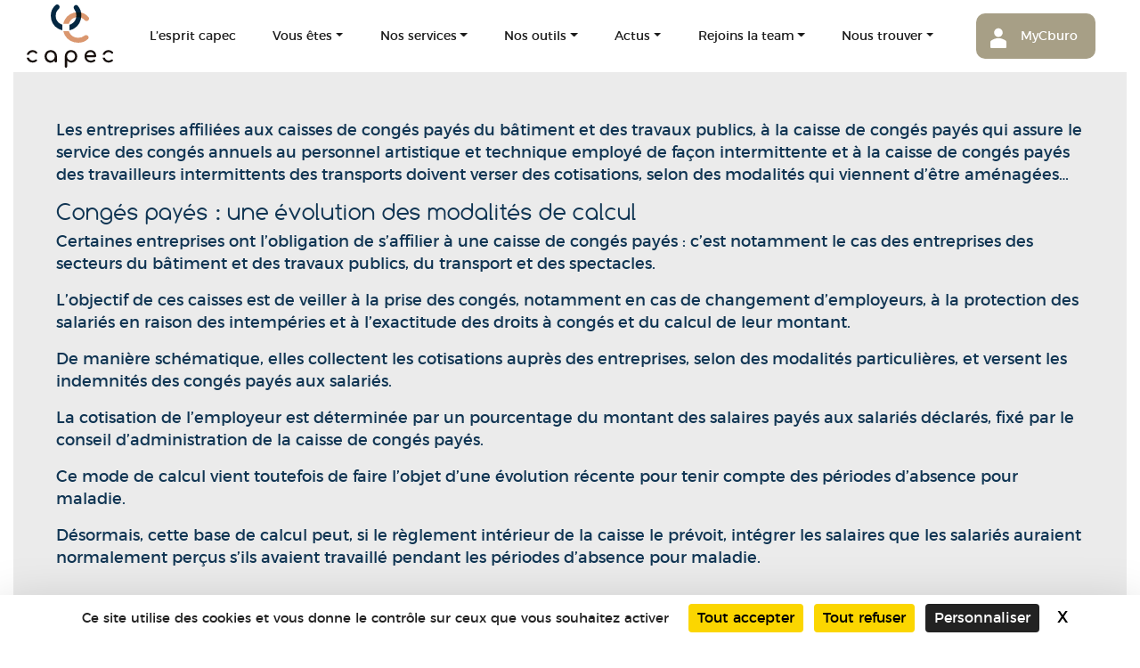

--- FILE ---
content_type: text/html; charset=UTF-8
request_url: https://www.capec.fr/les-infos-du-jour/conges-payes-du-nouveau-pour-les-artisans-les-transporteurs-et-les-entreprises-du-spectacle/
body_size: 19026
content:
<!DOCTYPE html>
<html lang="fr-FR">
<head>
<meta charset="UTF-8">
<script type="text/javascript">
/* <![CDATA[ */
var gform;gform||(document.addEventListener("gform_main_scripts_loaded",function(){gform.scriptsLoaded=!0}),window.addEventListener("DOMContentLoaded",function(){gform.domLoaded=!0}),gform={domLoaded:!1,scriptsLoaded:!1,initializeOnLoaded:function(o){gform.domLoaded&&gform.scriptsLoaded?o():!gform.domLoaded&&gform.scriptsLoaded?window.addEventListener("DOMContentLoaded",o):document.addEventListener("gform_main_scripts_loaded",o)},hooks:{action:{},filter:{}},addAction:function(o,n,r,t){gform.addHook("action",o,n,r,t)},addFilter:function(o,n,r,t){gform.addHook("filter",o,n,r,t)},doAction:function(o){gform.doHook("action",o,arguments)},applyFilters:function(o){return gform.doHook("filter",o,arguments)},removeAction:function(o,n){gform.removeHook("action",o,n)},removeFilter:function(o,n,r){gform.removeHook("filter",o,n,r)},addHook:function(o,n,r,t,i){null==gform.hooks[o][n]&&(gform.hooks[o][n]=[]);var e=gform.hooks[o][n];null==i&&(i=n+"_"+e.length),gform.hooks[o][n].push({tag:i,callable:r,priority:t=null==t?10:t})},doHook:function(n,o,r){var t;if(r=Array.prototype.slice.call(r,1),null!=gform.hooks[n][o]&&((o=gform.hooks[n][o]).sort(function(o,n){return o.priority-n.priority}),o.forEach(function(o){"function"!=typeof(t=o.callable)&&(t=window[t]),"action"==n?t.apply(null,r):r[0]=t.apply(null,r)})),"filter"==n)return r[0]},removeHook:function(o,n,t,i){var r;null!=gform.hooks[o][n]&&(r=(r=gform.hooks[o][n]).filter(function(o,n,r){return!!(null!=i&&i!=o.tag||null!=t&&t!=o.priority)}),gform.hooks[o][n]=r)}}); 
/* ]]> */
</script>
<meta name="viewport" content="width=device-width, initial-scale=1">
<!-- Global site tag (gtag.js) - Google Analytics -->
<script async src="https://www.googletagmanager.com/gtag/js?id=UA-44965118-1"></script>
<script>
window.dataLayer = window.dataLayer || [];
function gtag(){dataLayer.push(arguments);}
gtag('js', new Date());
gtag('config', 'UA-44965118-1');
</script>
<link rel="profile" href="http://gmpg.org/xfn/11">
<link rel="stylesheet" href="https://stackpath.bootstrapcdn.com/bootstrap/4.3.1/css/bootstrap.min.css" integrity="sha384-ggOyR0iXCbMQv3Xipma34MD+dH/1fQ784/j6cY/iJTQUOhcWr7x9JvoRxT2MZw1T" crossorigin="anonymous">
<link href="https://fonts.googleapis.com/css?family=Poppins:400,600,700&display=swap" rel="stylesheet">
<meta name='robots' content='index, follow, max-image-preview:large, max-snippet:-1, max-video-preview:-1' />
<link rel="dns-prefetch" href="//tarteaucitron.io"><link rel="preconnect" href="https://tarteaucitron.io" crossorigin=""><!--cloudflare-no-transform--><script type="text/javascript" src="https://tarteaucitron.io/load.js?domain=www.capec.fr&uuid=6893581b72b2fd067a0cbde8b734d83d1f1a44f2"></script>
<!-- This site is optimized with the Yoast SEO plugin v26.6 - https://yoast.com/wordpress/plugins/seo/ -->
<title>Congés payés : du nouveau pour les artisans, les transporteurs et les entreprises du spectacle - CAPEC</title>
<link rel="canonical" href="https://www.capec.fr/les-infos-du-jour/conges-payes-du-nouveau-pour-les-artisans-les-transporteurs-et-les-entreprises-du-spectacle/" />
<meta name="twitter:card" content="summary_large_image" />
<meta name="twitter:title" content="Congés payés : du nouveau pour les artisans, les transporteurs et les entreprises du spectacle - CAPEC" />
<meta name="twitter:description" content="Les entreprises affiliées aux caisses de congés payés du bâtiment et des travaux publics, à la caisse de congés payés qui assure le service des congés annuels au personnel artistique et technique employé de façon intermittente et à la caisse de congés payés des travailleurs intermittents des transports doivent verser des cotisations, selon des modalités qui viennent d’être aménagées…" />
<meta name="twitter:image" content="https://www.weblex.fr/sites/default/files/actualites/images/Shutterstock_conges-payes.jpg" />
<meta name="twitter:site" content="@CAPEC_ec" />
<meta name="twitter:label1" content="Durée de lecture estimée" />
<meta name="twitter:data1" content="2 minutes" />
<script type="application/ld+json" class="yoast-schema-graph">{"@context":"https://schema.org","@graph":[{"@type":"WebPage","@id":"https://www.capec.fr/les-infos-du-jour/conges-payes-du-nouveau-pour-les-artisans-les-transporteurs-et-les-entreprises-du-spectacle/","url":"https://www.capec.fr/les-infos-du-jour/conges-payes-du-nouveau-pour-les-artisans-les-transporteurs-et-les-entreprises-du-spectacle/","name":"Congés payés : du nouveau pour les artisans, les transporteurs et les entreprises du spectacle - CAPEC","isPartOf":{"@id":"https://www.capec.fr/#website"},"primaryImageOfPage":{"@id":"https://www.capec.fr/les-infos-du-jour/conges-payes-du-nouveau-pour-les-artisans-les-transporteurs-et-les-entreprises-du-spectacle/#primaryimage"},"image":{"@id":"https://www.capec.fr/les-infos-du-jour/conges-payes-du-nouveau-pour-les-artisans-les-transporteurs-et-les-entreprises-du-spectacle/#primaryimage"},"thumbnailUrl":"https://www.capec.fr/wp-content/uploads/2024/07/Shutterstock_conges-payes.jpg","datePublished":"2024-07-11T22:00:00+00:00","breadcrumb":{"@id":"https://www.capec.fr/les-infos-du-jour/conges-payes-du-nouveau-pour-les-artisans-les-transporteurs-et-les-entreprises-du-spectacle/#breadcrumb"},"inLanguage":"fr-FR","potentialAction":[{"@type":"ReadAction","target":["https://www.capec.fr/les-infos-du-jour/conges-payes-du-nouveau-pour-les-artisans-les-transporteurs-et-les-entreprises-du-spectacle/"]}]},{"@type":"ImageObject","inLanguage":"fr-FR","@id":"https://www.capec.fr/les-infos-du-jour/conges-payes-du-nouveau-pour-les-artisans-les-transporteurs-et-les-entreprises-du-spectacle/#primaryimage","url":"https://www.capec.fr/wp-content/uploads/2024/07/Shutterstock_conges-payes.jpg","contentUrl":"https://www.capec.fr/wp-content/uploads/2024/07/Shutterstock_conges-payes.jpg","width":600,"height":400},{"@type":"BreadcrumbList","@id":"https://www.capec.fr/les-infos-du-jour/conges-payes-du-nouveau-pour-les-artisans-les-transporteurs-et-les-entreprises-du-spectacle/#breadcrumb","itemListElement":[{"@type":"ListItem","position":1,"name":"Accueil","item":"https://www.capec.fr/"},{"@type":"ListItem","position":2,"name":"Articles","item":"https://www.capec.fr/les-infos-du-jour/"},{"@type":"ListItem","position":3,"name":"Congés payés : du nouveau pour les artisans, les transporteurs et les entreprises du spectacle"}]},{"@type":"WebSite","@id":"https://www.capec.fr/#website","url":"https://www.capec.fr/","name":"CAPEC","description":"Expertise comptable et accompagnement","publisher":{"@id":"https://www.capec.fr/#organization"},"potentialAction":[{"@type":"SearchAction","target":{"@type":"EntryPoint","urlTemplate":"https://www.capec.fr/?s={search_term_string}"},"query-input":{"@type":"PropertyValueSpecification","valueRequired":true,"valueName":"search_term_string"}}],"inLanguage":"fr-FR"},{"@type":"Organization","@id":"https://www.capec.fr/#organization","name":"CAPEC","url":"https://www.capec.fr/","logo":{"@type":"ImageObject","inLanguage":"fr-FR","@id":"https://www.capec.fr/#/schema/logo/image/","url":"https://www.capec.fr/wp-content/uploads/2021/07/logo-capec.png","contentUrl":"https://www.capec.fr/wp-content/uploads/2021/07/logo-capec.png","width":656,"height":480,"caption":"CAPEC"},"image":{"@id":"https://www.capec.fr/#/schema/logo/image/"},"sameAs":["https://fr-fr.facebook.com/CAPECexpertisecomptable/","https://x.com/CAPEC_ec","https://fr.linkedin.com/company/capec"]}]}</script>
<!-- / Yoast SEO plugin. -->
<link rel='dns-prefetch' href='//platform-api.sharethis.com' />
<link rel='dns-prefetch' href='//use.fontawesome.com' />
<link rel="alternate" title="oEmbed (JSON)" type="application/json+oembed" href="https://www.capec.fr/wp-json/oembed/1.0/embed?url=https%3A%2F%2Fwww.capec.fr%2Fles-infos-du-jour%2Fconges-payes-du-nouveau-pour-les-artisans-les-transporteurs-et-les-entreprises-du-spectacle%2F" />
<link rel="alternate" title="oEmbed (XML)" type="text/xml+oembed" href="https://www.capec.fr/wp-json/oembed/1.0/embed?url=https%3A%2F%2Fwww.capec.fr%2Fles-infos-du-jour%2Fconges-payes-du-nouveau-pour-les-artisans-les-transporteurs-et-les-entreprises-du-spectacle%2F&#038;format=xml" />
<style>
.lazyload,
.lazyloading {
max-width: 100%;
}
</style>
<style id='wp-img-auto-sizes-contain-inline-css' type='text/css'>
img:is([sizes=auto i],[sizes^="auto," i]){contain-intrinsic-size:3000px 1500px}
/*# sourceURL=wp-img-auto-sizes-contain-inline-css */
</style>
<style id='wp-emoji-styles-inline-css' type='text/css'>
img.wp-smiley, img.emoji {
display: inline !important;
border: none !important;
box-shadow: none !important;
height: 1em !important;
width: 1em !important;
margin: 0 0.07em !important;
vertical-align: -0.1em !important;
background: none !important;
padding: 0 !important;
}
/*# sourceURL=wp-emoji-styles-inline-css */
</style>
<link rel='stylesheet' id='wp-block-library-css' href='//www.capec.fr/wp-content/cache/wpfc-minified/7ym34z15/s4nr.css' type='text/css' media='all' />
<style id='classic-theme-styles-inline-css' type='text/css'>
/*! This file is auto-generated */
.wp-block-button__link{color:#fff;background-color:#32373c;border-radius:9999px;box-shadow:none;text-decoration:none;padding:calc(.667em + 2px) calc(1.333em + 2px);font-size:1.125em}.wp-block-file__button{background:#32373c;color:#fff;text-decoration:none}
/*# sourceURL=/wp-includes/css/classic-themes.min.css */
</style>
<style id='global-styles-inline-css' type='text/css'>
:root{--wp--preset--aspect-ratio--square: 1;--wp--preset--aspect-ratio--4-3: 4/3;--wp--preset--aspect-ratio--3-4: 3/4;--wp--preset--aspect-ratio--3-2: 3/2;--wp--preset--aspect-ratio--2-3: 2/3;--wp--preset--aspect-ratio--16-9: 16/9;--wp--preset--aspect-ratio--9-16: 9/16;--wp--preset--color--black: #000000;--wp--preset--color--cyan-bluish-gray: #abb8c3;--wp--preset--color--white: #FFF;--wp--preset--color--pale-pink: #f78da7;--wp--preset--color--vivid-red: #cf2e2e;--wp--preset--color--luminous-vivid-orange: #ff6900;--wp--preset--color--luminous-vivid-amber: #fcb900;--wp--preset--color--light-green-cyan: #7bdcb5;--wp--preset--color--vivid-green-cyan: #00d084;--wp--preset--color--pale-cyan-blue: #8ed1fc;--wp--preset--color--vivid-cyan-blue: #0693e3;--wp--preset--color--vivid-purple: #9b51e0;--wp--preset--color--primary: #007bff;--wp--preset--color--secondary: #6c757d;--wp--preset--color--success: #28a745;--wp--preset--color--danger: #dc3545;--wp--preset--color--warning: #ffc107;--wp--preset--color--info: #17a2b8;--wp--preset--color--dark: #343a40;--wp--preset--color--light: #f8f9fa;--wp--preset--gradient--vivid-cyan-blue-to-vivid-purple: linear-gradient(135deg,rgb(6,147,227) 0%,rgb(155,81,224) 100%);--wp--preset--gradient--light-green-cyan-to-vivid-green-cyan: linear-gradient(135deg,rgb(122,220,180) 0%,rgb(0,208,130) 100%);--wp--preset--gradient--luminous-vivid-amber-to-luminous-vivid-orange: linear-gradient(135deg,rgb(252,185,0) 0%,rgb(255,105,0) 100%);--wp--preset--gradient--luminous-vivid-orange-to-vivid-red: linear-gradient(135deg,rgb(255,105,0) 0%,rgb(207,46,46) 100%);--wp--preset--gradient--very-light-gray-to-cyan-bluish-gray: linear-gradient(135deg,rgb(238,238,238) 0%,rgb(169,184,195) 100%);--wp--preset--gradient--cool-to-warm-spectrum: linear-gradient(135deg,rgb(74,234,220) 0%,rgb(151,120,209) 20%,rgb(207,42,186) 40%,rgb(238,44,130) 60%,rgb(251,105,98) 80%,rgb(254,248,76) 100%);--wp--preset--gradient--blush-light-purple: linear-gradient(135deg,rgb(255,206,236) 0%,rgb(152,150,240) 100%);--wp--preset--gradient--blush-bordeaux: linear-gradient(135deg,rgb(254,205,165) 0%,rgb(254,45,45) 50%,rgb(107,0,62) 100%);--wp--preset--gradient--luminous-dusk: linear-gradient(135deg,rgb(255,203,112) 0%,rgb(199,81,192) 50%,rgb(65,88,208) 100%);--wp--preset--gradient--pale-ocean: linear-gradient(135deg,rgb(255,245,203) 0%,rgb(182,227,212) 50%,rgb(51,167,181) 100%);--wp--preset--gradient--electric-grass: linear-gradient(135deg,rgb(202,248,128) 0%,rgb(113,206,126) 100%);--wp--preset--gradient--midnight: linear-gradient(135deg,rgb(2,3,129) 0%,rgb(40,116,252) 100%);--wp--preset--font-size--small: 13px;--wp--preset--font-size--medium: 20px;--wp--preset--font-size--large: 36px;--wp--preset--font-size--x-large: 42px;--wp--preset--spacing--20: 0.44rem;--wp--preset--spacing--30: 0.67rem;--wp--preset--spacing--40: 1rem;--wp--preset--spacing--50: 1.5rem;--wp--preset--spacing--60: 2.25rem;--wp--preset--spacing--70: 3.38rem;--wp--preset--spacing--80: 5.06rem;--wp--preset--shadow--natural: 6px 6px 9px rgba(0, 0, 0, 0.2);--wp--preset--shadow--deep: 12px 12px 50px rgba(0, 0, 0, 0.4);--wp--preset--shadow--sharp: 6px 6px 0px rgba(0, 0, 0, 0.2);--wp--preset--shadow--outlined: 6px 6px 0px -3px rgb(255, 255, 255), 6px 6px rgb(0, 0, 0);--wp--preset--shadow--crisp: 6px 6px 0px rgb(0, 0, 0);}:where(.is-layout-flex){gap: 0.5em;}:where(.is-layout-grid){gap: 0.5em;}body .is-layout-flex{display: flex;}.is-layout-flex{flex-wrap: wrap;align-items: center;}.is-layout-flex > :is(*, div){margin: 0;}body .is-layout-grid{display: grid;}.is-layout-grid > :is(*, div){margin: 0;}:where(.wp-block-columns.is-layout-flex){gap: 2em;}:where(.wp-block-columns.is-layout-grid){gap: 2em;}:where(.wp-block-post-template.is-layout-flex){gap: 1.25em;}:where(.wp-block-post-template.is-layout-grid){gap: 1.25em;}.has-black-color{color: var(--wp--preset--color--black) !important;}.has-cyan-bluish-gray-color{color: var(--wp--preset--color--cyan-bluish-gray) !important;}.has-white-color{color: var(--wp--preset--color--white) !important;}.has-pale-pink-color{color: var(--wp--preset--color--pale-pink) !important;}.has-vivid-red-color{color: var(--wp--preset--color--vivid-red) !important;}.has-luminous-vivid-orange-color{color: var(--wp--preset--color--luminous-vivid-orange) !important;}.has-luminous-vivid-amber-color{color: var(--wp--preset--color--luminous-vivid-amber) !important;}.has-light-green-cyan-color{color: var(--wp--preset--color--light-green-cyan) !important;}.has-vivid-green-cyan-color{color: var(--wp--preset--color--vivid-green-cyan) !important;}.has-pale-cyan-blue-color{color: var(--wp--preset--color--pale-cyan-blue) !important;}.has-vivid-cyan-blue-color{color: var(--wp--preset--color--vivid-cyan-blue) !important;}.has-vivid-purple-color{color: var(--wp--preset--color--vivid-purple) !important;}.has-black-background-color{background-color: var(--wp--preset--color--black) !important;}.has-cyan-bluish-gray-background-color{background-color: var(--wp--preset--color--cyan-bluish-gray) !important;}.has-white-background-color{background-color: var(--wp--preset--color--white) !important;}.has-pale-pink-background-color{background-color: var(--wp--preset--color--pale-pink) !important;}.has-vivid-red-background-color{background-color: var(--wp--preset--color--vivid-red) !important;}.has-luminous-vivid-orange-background-color{background-color: var(--wp--preset--color--luminous-vivid-orange) !important;}.has-luminous-vivid-amber-background-color{background-color: var(--wp--preset--color--luminous-vivid-amber) !important;}.has-light-green-cyan-background-color{background-color: var(--wp--preset--color--light-green-cyan) !important;}.has-vivid-green-cyan-background-color{background-color: var(--wp--preset--color--vivid-green-cyan) !important;}.has-pale-cyan-blue-background-color{background-color: var(--wp--preset--color--pale-cyan-blue) !important;}.has-vivid-cyan-blue-background-color{background-color: var(--wp--preset--color--vivid-cyan-blue) !important;}.has-vivid-purple-background-color{background-color: var(--wp--preset--color--vivid-purple) !important;}.has-black-border-color{border-color: var(--wp--preset--color--black) !important;}.has-cyan-bluish-gray-border-color{border-color: var(--wp--preset--color--cyan-bluish-gray) !important;}.has-white-border-color{border-color: var(--wp--preset--color--white) !important;}.has-pale-pink-border-color{border-color: var(--wp--preset--color--pale-pink) !important;}.has-vivid-red-border-color{border-color: var(--wp--preset--color--vivid-red) !important;}.has-luminous-vivid-orange-border-color{border-color: var(--wp--preset--color--luminous-vivid-orange) !important;}.has-luminous-vivid-amber-border-color{border-color: var(--wp--preset--color--luminous-vivid-amber) !important;}.has-light-green-cyan-border-color{border-color: var(--wp--preset--color--light-green-cyan) !important;}.has-vivid-green-cyan-border-color{border-color: var(--wp--preset--color--vivid-green-cyan) !important;}.has-pale-cyan-blue-border-color{border-color: var(--wp--preset--color--pale-cyan-blue) !important;}.has-vivid-cyan-blue-border-color{border-color: var(--wp--preset--color--vivid-cyan-blue) !important;}.has-vivid-purple-border-color{border-color: var(--wp--preset--color--vivid-purple) !important;}.has-vivid-cyan-blue-to-vivid-purple-gradient-background{background: var(--wp--preset--gradient--vivid-cyan-blue-to-vivid-purple) !important;}.has-light-green-cyan-to-vivid-green-cyan-gradient-background{background: var(--wp--preset--gradient--light-green-cyan-to-vivid-green-cyan) !important;}.has-luminous-vivid-amber-to-luminous-vivid-orange-gradient-background{background: var(--wp--preset--gradient--luminous-vivid-amber-to-luminous-vivid-orange) !important;}.has-luminous-vivid-orange-to-vivid-red-gradient-background{background: var(--wp--preset--gradient--luminous-vivid-orange-to-vivid-red) !important;}.has-very-light-gray-to-cyan-bluish-gray-gradient-background{background: var(--wp--preset--gradient--very-light-gray-to-cyan-bluish-gray) !important;}.has-cool-to-warm-spectrum-gradient-background{background: var(--wp--preset--gradient--cool-to-warm-spectrum) !important;}.has-blush-light-purple-gradient-background{background: var(--wp--preset--gradient--blush-light-purple) !important;}.has-blush-bordeaux-gradient-background{background: var(--wp--preset--gradient--blush-bordeaux) !important;}.has-luminous-dusk-gradient-background{background: var(--wp--preset--gradient--luminous-dusk) !important;}.has-pale-ocean-gradient-background{background: var(--wp--preset--gradient--pale-ocean) !important;}.has-electric-grass-gradient-background{background: var(--wp--preset--gradient--electric-grass) !important;}.has-midnight-gradient-background{background: var(--wp--preset--gradient--midnight) !important;}.has-small-font-size{font-size: var(--wp--preset--font-size--small) !important;}.has-medium-font-size{font-size: var(--wp--preset--font-size--medium) !important;}.has-large-font-size{font-size: var(--wp--preset--font-size--large) !important;}.has-x-large-font-size{font-size: var(--wp--preset--font-size--x-large) !important;}
:where(.wp-block-post-template.is-layout-flex){gap: 1.25em;}:where(.wp-block-post-template.is-layout-grid){gap: 1.25em;}
:where(.wp-block-term-template.is-layout-flex){gap: 1.25em;}:where(.wp-block-term-template.is-layout-grid){gap: 1.25em;}
:where(.wp-block-columns.is-layout-flex){gap: 2em;}:where(.wp-block-columns.is-layout-grid){gap: 2em;}
:root :where(.wp-block-pullquote){font-size: 1.5em;line-height: 1.6;}
/*# sourceURL=global-styles-inline-css */
</style>
<link rel='stylesheet' id='share-this-share-buttons-sticky-css' href='//www.capec.fr/wp-content/plugins/sharethis-share-buttons/css/mu-style.css?ver=1767084061' type='text/css' media='all' />
<link rel='stylesheet' id='strappress-style-css' href='//www.capec.fr/wp-content/cache/wpfc-minified/dublqcw3/s4nr.css' type='text/css' media='all' />
<link rel='stylesheet' id='elementor-frontend-css' href='//www.capec.fr/wp-content/cache/wpfc-minified/fwqy2gl/s4nr.css' type='text/css' media='all' />
<link rel='stylesheet' id='eael-general-css' href='//www.capec.fr/wp-content/cache/wpfc-minified/jpdh6u02/s4nr.css' type='text/css' media='all' />
<script type="text/javascript" src="//platform-api.sharethis.com/js/sharethis.js?ver=2.3.6#property=605d8957f6067000116b086b&amp;product=sticky-buttons&amp;source=sharethis-share-buttons-wordpress" id="share-this-share-buttons-mu-js"></script>
<script type="text/javascript" src="https://www.capec.fr/wp-includes/js/jquery/jquery.min.js?ver=3.7.1" id="jquery-core-js"></script>
<script type="text/javascript" src="https://www.capec.fr/wp-includes/js/jquery/jquery-migrate.min.js?ver=3.4.1" id="jquery-migrate-js"></script>
<script src="//use.fontawesome.com/releases/v5.6.3/js/all.js?ver=5.6.3" defer></script><link rel="https://api.w.org/" href="https://www.capec.fr/wp-json/" /><link rel="alternate" title="JSON" type="application/json" href="https://www.capec.fr/wp-json/wp/v2/weblex-importer-post/30055" /><link rel="EditURI" type="application/rsd+xml" title="RSD" href="https://www.capec.fr/xmlrpc.php?rsd" />
<meta name="generator" content="WordPress 6.9" />
<link rel='shortlink' href='https://www.capec.fr/?p=30055' />
<script>
document.documentElement.className = document.documentElement.className.replace('no-js', 'js');
</script>
<style>
.no-js img.lazyload {
display: none;
}
figure.wp-block-image img.lazyloading {
min-width: 150px;
}
.lazyload,
.lazyloading {
--smush-placeholder-width: 100px;
--smush-placeholder-aspect-ratio: 1/1;
width: var(--smush-image-width, var(--smush-placeholder-width)) !important;
aspect-ratio: var(--smush-image-aspect-ratio, var(--smush-placeholder-aspect-ratio)) !important;
}
.lazyload, .lazyloading {
opacity: 0;
}
.lazyloaded {
opacity: 1;
transition: opacity 400ms;
transition-delay: 0ms;
}
</style>
<meta name="generator" content="Elementor 3.34.0; features: additional_custom_breakpoints; settings: css_print_method-external, google_font-enabled, font_display-auto">
<style type="text/css">.recentcomments a{display:inline !important;padding:0 !important;margin:0 !important;}</style>			<style>
.e-con.e-parent:nth-of-type(n+4):not(.e-lazyloaded):not(.e-no-lazyload),
.e-con.e-parent:nth-of-type(n+4):not(.e-lazyloaded):not(.e-no-lazyload) * {
background-image: none !important;
}
@media screen and (max-height: 1024px) {
.e-con.e-parent:nth-of-type(n+3):not(.e-lazyloaded):not(.e-no-lazyload),
.e-con.e-parent:nth-of-type(n+3):not(.e-lazyloaded):not(.e-no-lazyload) * {
background-image: none !important;
}
}
@media screen and (max-height: 640px) {
.e-con.e-parent:nth-of-type(n+2):not(.e-lazyloaded):not(.e-no-lazyload),
.e-con.e-parent:nth-of-type(n+2):not(.e-lazyloaded):not(.e-no-lazyload) * {
background-image: none !important;
}
}
</style>
<link rel="icon" href="https://www.capec.fr/wp-content/uploads/2021/04/cropped-favicon-1-32x32.png" sizes="32x32" />
<link rel="icon" href="https://www.capec.fr/wp-content/uploads/2021/04/cropped-favicon-1-192x192.png" sizes="192x192" />
<link rel="apple-touch-icon" href="https://www.capec.fr/wp-content/uploads/2021/04/cropped-favicon-1-180x180.png" />
<meta name="msapplication-TileImage" content="https://www.capec.fr/wp-content/uploads/2021/04/cropped-favicon-1-270x270.png" />
</head>
<body class="wp-singular weblex-importer-post-template-default single single-weblex-importer-post postid-30055 wp-embed-responsive wp-theme-demo_wp_01 elementor-default elementor-kit-12">
<div id="page" class="site">
<header id="masthead" role="banner">
<div class="content-head">
<div class="site-header">
<div class="container pt-3 pb-5">
<div class="d-sm-flex justify-content-between text-uppercase">
<div class="d-flex">
</div>
</div>
</div>
</div>
<nav class="navbar navbar-expand-lg p-0">
<div class="container">
<div class=" main-nav rounded d-flex align-items-lg-center justify-content-between container position-lg-absolute mt-lg-3">
<div class="navbar-brand mt-2 mb-1 ml-2">
<a href="https://www.capec.fr/" rel="home"><img data-src="https://www.capec.fr/wp-content/themes/demo_wp_01/img/logo-capec.svg"  alt="CAPEC Cabinet d'expertise comptable" src="[data-uri]" class="lazyload" /> </a>
</div>
<div>
<button class="navbar-toggler navbar-toggler-right" type="button" data-toggle="collapse" data-target="#navbarNav" aria-controls="navbarNav" aria-expanded="false" aria-label="Toggle navigation">
<span class="navbar-toggler-icon mt-3"></span>
</button>
<div class="collapse navbar-collapse" id="navbarNav">
<ul id="menu-menu-principal" class="navbar-nav"><li id="menu-item-18040" class="menu-item menu-item-type-post_type menu-item-object-page menu-item-18040 nav-item"><a href="https://www.capec.fr/lesprit-capec/" class="nav-link">L’esprit capec</a></li>
<li id="menu-item-17612" class="menu-item menu-item-type-post_type menu-item-object-page menu-item-has-children dropdown menu-item-17612 nav-item"><a href="https://www.capec.fr/vous-etes/" class="nav-link dropdown-toggle"  aria-haspopup="true" aria-expanded="false">Vous êtes</a>
<ul class="dropdown-menu">
<li id="menu-item-17946" class="menu-item menu-item-type-post_type menu-item-object-page menu-item-17946 nav-item"><a class="dropdown-item" href="https://www.capec.fr/vous-etes-artisan-commercant/" class="nav-link"> Vous êtes artisan / commerçant</a></li>
<li id="menu-item-17787" class="menu-item menu-item-type-post_type menu-item-object-page menu-item-17787 nav-item"><a class="dropdown-item" href="https://www.capec.fr/vous-etes-dirigeant-pme/" class="nav-link"> Vous êtes dirigeant d’une PME</a></li>
<li id="menu-item-17945" class="menu-item menu-item-type-post_type menu-item-object-page menu-item-17945 nav-item"><a class="dropdown-item" href="https://www.capec.fr/vous-etes-une-profession-liberale/" class="nav-link"> Vous êtes une profession libérale</a></li>
<li id="menu-item-17944" class="menu-item menu-item-type-post_type menu-item-object-page menu-item-17944 nav-item"><a class="dropdown-item" href="https://www.capec.fr/accompagnement-conseil-creation-entreprise/" class="nav-link"> Vous êtes créateur d’entreprise</a></li>
<li id="menu-item-17942" class="menu-item menu-item-type-post_type menu-item-object-page menu-item-17942 nav-item"><a class="dropdown-item" href="https://www.capec.fr/vous-etes-repreneur-d-entreprise/" class="nav-link"> Vous êtes repreneur d’entreprise</a></li>
<li id="menu-item-17943" class="menu-item menu-item-type-post_type menu-item-object-page menu-item-17943 nav-item"><a class="dropdown-item" href="https://www.capec.fr/vous-etes-une-start-up/" class="nav-link"> Vous êtes une start-up</a></li>
<li id="menu-item-30079" class="menu-item menu-item-type-post_type menu-item-object-page menu-item-30079 nav-item"><a class="dropdown-item" href="https://www.capec.fr/expert-comptable-marchand-de-biens/" class="nav-link"> Vous êtes marchand de biens</a></li>
</ul>
</li>
<li id="menu-item-24493" class="menu-item menu-item-type-custom menu-item-object-custom menu-item-has-children dropdown menu-item-24493 nav-item"><a href="#" class="nav-link dropdown-toggle"  aria-haspopup="true" aria-expanded="false">Nos services</a>
<ul class="dropdown-menu">
<li id="menu-item-18023" class="menu-item menu-item-type-post_type menu-item-object-page menu-item-18023 nav-item"><a class="dropdown-item" href="https://www.capec.fr/expertise-comptable/" class="nav-link"> Expertise comptable</a></li>
<li id="menu-item-28738" class="menu-item menu-item-type-post_type menu-item-object-page menu-item-28738 nav-item"><a class="dropdown-item" href="https://www.capec.fr/service-commissariat-aux-comptes-audit/" class="nav-link"> Commissariat aux comptes</a></li>
<li id="menu-item-23695" class="menu-item menu-item-type-post_type menu-item-object-page menu-item-23695 nav-item"><a class="dropdown-item" href="https://www.capec.fr/comment-creer-son-entreprise/" class="nav-link"> Conseil en création d’entreprise</a></li>
<li id="menu-item-18026" class="menu-item menu-item-type-post_type menu-item-object-page menu-item-18026 nav-item"><a class="dropdown-item" href="https://www.capec.fr/social-paie/" class="nav-link"> Social paie</a></li>
<li id="menu-item-18027" class="menu-item menu-item-type-post_type menu-item-object-page menu-item-18027 nav-item"><a class="dropdown-item" href="https://www.capec.fr/gestion-patrimoine-transmission/" class="nav-link"> Gestion de patrimoine et transmission</a></li>
<li id="menu-item-18029" class="menu-item menu-item-type-post_type menu-item-object-page menu-item-18029 nav-item"><a class="dropdown-item" href="https://www.capec.fr/juridique/" class="nav-link"> Juridique</a></li>
<li id="menu-item-25392" class="menu-item menu-item-type-post_type menu-item-object-page menu-item-25392 nav-item"><a class="dropdown-item" href="https://www.capec.fr/location-de-bureaux-amenages-dijon-auxerre-pontarlier/" class="nav-link"> Centre d’affaires</a></li>
<li id="menu-item-28373" class="menu-item menu-item-type-post_type menu-item-object-page menu-item-28373 nav-item"><a class="dropdown-item" href="https://www.capec.fr/secretariat-externalise-my-assistant/" class="nav-link"> Secrétariat externalisé</a></li>
</ul>
</li>
<li id="menu-item-24938" class="menu-item menu-item-type-custom menu-item-object-custom menu-item-has-children dropdown menu-item-24938 nav-item"><a href="#" class="nav-link dropdown-toggle"  aria-haspopup="true" aria-expanded="false">Nos outils</a>
<ul class="dropdown-menu">
<li id="menu-item-24935" class="menu-item menu-item-type-post_type menu-item-object-page menu-item-24935 nav-item"><a class="dropdown-item" href="https://www.capec.fr/mycburo-ma-compta-en-ligne/" class="nav-link"> MyCburo</a></li>
<li id="menu-item-24253" class="menu-item menu-item-type-post_type menu-item-object-page menu-item-24253 nav-item"><a class="dropdown-item" href="https://www.capec.fr/outil-facturation/" class="nav-link"> Facturation</a></li>
<li id="menu-item-24280" class="menu-item menu-item-type-post_type menu-item-object-page menu-item-24280 nav-item"><a class="dropdown-item" href="https://www.capec.fr/waibi-outil-pilotage-financier/" class="nav-link"> Waibi</a></li>
<li id="menu-item-24759" class="menu-item menu-item-type-post_type menu-item-object-page menu-item-24759 nav-item"><a class="dropdown-item" href="https://www.capec.fr/notedefrais/" class="nav-link"> Note de frais</a></li>
<li id="menu-item-24895" class="menu-item menu-item-type-post_type menu-item-object-page menu-item-24895 nav-item"><a class="dropdown-item" href="https://www.capec.fr/comptes/" class="nav-link"> Comptes</a></li>
<li id="menu-item-24896" class="menu-item menu-item-type-post_type menu-item-object-page menu-item-24896 nav-item"><a class="dropdown-item" href="https://www.capec.fr/caisse/" class="nav-link"> Caisse</a></li>
<li id="menu-item-27834" class="menu-item menu-item-type-post_type menu-item-object-page menu-item-27834 nav-item"><a class="dropdown-item" href="https://www.capec.fr/service-de-recouvrement-creances-en-ligne/" class="nav-link"> Recouvrement amiable</a></li>
</ul>
</li>
<li id="menu-item-18261" class="menu-item menu-item-type-custom menu-item-object-custom menu-item-has-children dropdown menu-item-18261 nav-item"><a href="#" class="nav-link dropdown-toggle"  aria-haspopup="true" aria-expanded="false">Actus</a>
<ul class="dropdown-menu">
<li id="menu-item-17784" class="menu-item menu-item-type-post_type menu-item-object-page menu-item-17784 nav-item"><a class="dropdown-item" href="https://www.capec.fr/actus/" class="nav-link"> Actualités CAPEC</a></li>
<li id="menu-item-18262" class="menu-item menu-item-type-custom menu-item-object-custom menu-item-18262 nav-item"><a class="dropdown-item" target="_blank" href="https://capec.expert-infos.com/" class="nav-link"> Actualités techniques</a></li>
<li id="menu-item-31524" class="menu-item menu-item-type-post_type menu-item-object-page menu-item-31524 nav-item"><a class="dropdown-item" href="https://www.capec.fr/facturation-electronique/" class="nav-link"> Facturation électronique</a></li>
</ul>
</li>
<li id="menu-item-33814" class="menu-item menu-item-type-post_type menu-item-object-page menu-item-has-children dropdown menu-item-33814 nav-item"><a href="https://www.capec.fr/rejoins-la-team/" class="nav-link dropdown-toggle"  aria-haspopup="true" aria-expanded="false">Rejoins la team</a>
<ul class="dropdown-menu">
<li id="menu-item-26893" class="menu-item menu-item-type-post_type menu-item-object-page menu-item-26893 nav-item"><a class="dropdown-item" href="https://www.capec.fr/les-6-raisons-de-rejoindre-capec/" class="nav-link"> Pourquoi nous choisir ?</a></li>
<li id="menu-item-26892" class="menu-item menu-item-type-post_type menu-item-object-page menu-item-26892 nav-item"><a class="dropdown-item" href="https://www.capec.fr/laventure-capec/" class="nav-link"> L’aventure CAPEC</a></li>
<li id="menu-item-26891" class="menu-item menu-item-type-post_type menu-item-object-page menu-item-26891 nav-item"><a class="dropdown-item" href="https://www.capec.fr/les-etapes-du-recrutement/" class="nav-link"> Les étapes du recrutement</a></li>
</ul>
</li>
<li id="menu-item-28719" class="menu-item menu-item-type-post_type menu-item-object-page menu-item-has-children dropdown menu-item-28719 nav-item"><a href="https://www.capec.fr/nos-implantations/" class="nav-link dropdown-toggle"  aria-haspopup="true" aria-expanded="false">Nous trouver</a>
<ul class="dropdown-menu">
<li id="menu-item-28731" class="menu-item menu-item-type-post_type menu-item-object-page menu-item-28731 nav-item"><a class="dropdown-item" href="https://www.capec.fr/bureau-de-dijon-quetigny/" class="nav-link"> Dijon-Quetigny</a></li>
<li id="menu-item-28722" class="menu-item menu-item-type-post_type menu-item-object-page menu-item-28722 nav-item"><a class="dropdown-item" href="https://www.capec.fr/cabinet-comptable-auxerre-2/" class="nav-link"> Auxerre</a></li>
<li id="menu-item-45" class="menu-item menu-item-type-post_type menu-item-object-page menu-item-45 nav-item"><a class="dropdown-item" href="https://www.capec.fr/cabinet-comptable-macon-2/" class="nav-link"> Mâcon</a></li>
<li id="menu-item-28721" class="menu-item menu-item-type-post_type menu-item-object-page menu-item-28721 nav-item"><a class="dropdown-item" href="https://www.capec.fr/cabinet-comptable-chalon/" class="nav-link"> Chalon-sur-Saône</a></li>
<li id="menu-item-28730" class="menu-item menu-item-type-post_type menu-item-object-page menu-item-28730 nav-item"><a class="dropdown-item" href="https://www.capec.fr/contact-comptexperts-pontarlier/" class="nav-link"> Pontarlier</a></li>
</ul>
</li>
<li id="menu-item-16517" class="mycburo menu-item menu-item-type-custom menu-item-object-custom menu-item-16517 nav-item"><a target="_blank" href="https://connect.mycburo.fr/#!/" class="nav-link">MyCburo</a></li>
</ul>                                </div>
</div>
</div>
</div>
</nav>
</div>
<script type="text/javascript" src="https://platform-api.sharethis.com/js/sharethis.js#property=605d8957f6067000116b086b&product=inline-share-buttons" async="async"></script>
</header>
<!-- #masthead -->
<div id="content" class="site-content">
<div id="primary" class="content-area">
<main id="main" class="site-main" role="main">
<div class="container">
<article>
</header>
<div class="p-5 bg-gris">
<div class="img-article-detail mb-3 text-center">
</div>
<div class="entry-content">
<p>Les entreprises affiliées aux caisses de congés payés du bâtiment et des travaux publics, à la caisse de congés payés qui assure le service des congés annuels au personnel artistique et technique employé de façon intermittente et à la caisse de congés payés des travailleurs intermittents des transports doivent verser des cotisations, selon des modalités qui viennent d’être aménagées…</p>
<h2>Congés payés : une évolution des modalités de calcul</h2>
<p>Certaines entreprises ont l&rsquo;obligation de s&rsquo;affilier à une caisse de congés payés : c’est notamment le cas des entreprises des secteurs du bâtiment et des travaux publics, du transport et des spectacles.</p>
<p>L’objectif de ces caisses est de veiller à la prise des congés, notamment en cas de changement d’employeurs, à la protection des salariés en raison des intempéries et à l’exactitude des droits à congés et du calcul de leur montant.</p>
<p>De manière schématique, elles collectent les cotisations auprès des entreprises, selon des modalités particulières, et versent les indemnités des congés payés aux salariés.</p>
<p>La cotisation de l&#8217;employeur est déterminée par un pourcentage du montant des salaires payés aux salariés déclarés, fixé par le conseil d’administration de la caisse de congés payés.</p>
<p>Ce mode de calcul vient toutefois de faire l’objet d’une évolution récente pour tenir compte des périodes d’absence pour maladie.</p>
<p>Désormais, cette base de calcul peut, si le règlement intérieur de la caisse le prévoit, intégrer les salaires que les salariés auraient normalement perçus s&rsquo;ils avaient travaillé pendant les périodes d&rsquo;absence pour maladie.<br />&nbsp;</p>
<div>Sources :  </p>
<ul>
<li><a href="https://www.legifrance.gouv.fr/jorf/id/JORFTEXT000049832084" rel="noopener" target="_blank">Décret n° 2024-629 du 28 juin 2024 relatif à la détermination du montant des cotisations versées par les employeurs affiliés à des caisses de congés et destinées à financer les indemnités de congés payées</a></li>
</ul>
</div>
<p><a href="https://www.weblex.fr/weblex-actualite/conges-payes-du-nouveau-pour-les-artisans-les-transporteurs-et-les-entreprises-du-spectacle" target="_blank" rel="noopener">Congés payés : du nouveau pour les artisans, les transporteurs et les entreprises du spectacle</a> &#8211; © Copyright WebLex</p>
<p><img decoding="async" data-src="https://www.weblex.fr/sites/default/files/actualites/images/Shutterstock_conges-payes.jpg" src="[data-uri]" class="lazyload"></p>
</div><!-- .entry-content -->
</div>
<footer class="entry-footer">
</footer><!-- .entry-footer -->
</article>
<!--        <p class="text-center my-5"><a href="/actualites/" title="toutes les actualités" class="btn btn-primary">Toutes les actualités</a> </p>-->
</div>
</main><!-- #main -->
</div><!-- #primary -->

</div><!-- #content -->
<div class="col-12 newsletter"><section id="text-2" class="widget col widget_text text-nowrap"><p class="widget-title text-uppercase">GARDONS LE CONTACT</p>			<div class="textwidget"><p>Inscrivez-vous à notre newsletter pour être informé(e) des dernières nouvelles</p>
</div>
</section><section id="gform_widget-2" class="widget col gform_widget text-nowrap"><link rel='stylesheet' id='gforms_reset_css-css' href='//www.capec.fr/wp-content/cache/wpfc-minified/l8n5vybf/s4nr.css' type='text/css' media='all' />
<link rel='stylesheet' id='gforms_formsmain_css-css' href='//www.capec.fr/wp-content/cache/wpfc-minified/lz0ddz5h/s4nr.css' type='text/css' media='all' />
<link rel='stylesheet' id='gforms_ready_class_css-css' href='//www.capec.fr/wp-content/cache/wpfc-minified/qxps7r3j/s4nr.css' type='text/css' media='all' />
<link rel='stylesheet' id='gforms_browsers_css-css' href='//www.capec.fr/wp-content/cache/wpfc-minified/pdt9t5r/s4nr.css' type='text/css' media='all' />
<script type="text/javascript" src="https://www.capec.fr/wp-includes/js/dist/dom-ready.min.js?ver=f77871ff7694fffea381" id="wp-dom-ready-js"></script>
<script type="text/javascript" src="https://www.capec.fr/wp-includes/js/dist/hooks.min.js?ver=dd5603f07f9220ed27f1" id="wp-hooks-js"></script>
<script type="text/javascript" src="https://www.capec.fr/wp-includes/js/dist/i18n.min.js?ver=c26c3dc7bed366793375" id="wp-i18n-js"></script>
<script type="text/javascript" id="wp-i18n-js-after">
/* <![CDATA[ */
wp.i18n.setLocaleData( { 'text direction\u0004ltr': [ 'ltr' ] } );
//# sourceURL=wp-i18n-js-after
/* ]]> */
</script>
<script type="text/javascript" id="wp-a11y-js-translations">
/* <![CDATA[ */
( function( domain, translations ) {
var localeData = translations.locale_data[ domain ] || translations.locale_data.messages;
localeData[""].domain = domain;
wp.i18n.setLocaleData( localeData, domain );
} )( "default", {"translation-revision-date":"2025-12-10 11:15:06+0000","generator":"GlotPress\/4.0.3","domain":"messages","locale_data":{"messages":{"":{"domain":"messages","plural-forms":"nplurals=2; plural=n > 1;","lang":"fr"},"Notifications":["Notifications"]}},"comment":{"reference":"wp-includes\/js\/dist\/a11y.js"}} );
//# sourceURL=wp-a11y-js-translations
/* ]]> */
</script>
<script type="text/javascript" src="https://www.capec.fr/wp-includes/js/dist/a11y.min.js?ver=cb460b4676c94bd228ed" id="wp-a11y-js"></script>
<script type="text/javascript" defer='defer' src="https://www.capec.fr/wp-content/plugins/gravityforms/js/jquery.json.min.js?ver=2.8.11" id="gform_json-js"></script>
<script type="text/javascript" id="gform_gravityforms-js-extra">
/* <![CDATA[ */
var gform_i18n = {"datepicker":{"days":{"monday":"Lun","tuesday":"Mar","wednesday":"Mer","thursday":"Jeu","friday":"Ven","saturday":"Sam","sunday":"Dim"},"months":{"january":"Janvier","february":"F\u00e9vrier","march":"Mars","april":"Avril","may":"May","june":"Juin","july":"Juillet","august":"Ao\u00fbt","september":"Septembre","october":"Octobre","november":"Novembre","december":"D\u00e9cembre"},"firstDay":1,"iconText":"S\u00e9lectionner une date"}};
var gf_legacy_multi = [];
var gform_gravityforms = {"strings":{"invalid_file_extension":"Ce type de fichier n\u2019est pas autoris\u00e9. Seuls les formats suivants sont autoris\u00e9s\u00a0:","delete_file":"Supprimer ce fichier","in_progress":"en cours","file_exceeds_limit":"Le fichier d\u00e9passe la taille autoris\u00e9e.","illegal_extension":"Ce type de fichier n\u2019est pas autoris\u00e9.","max_reached":"Nombre de fichiers maximal atteint","unknown_error":"Une erreur s\u2019est produite lors de la sauvegarde du fichier sur le serveur","currently_uploading":"Veuillez attendre la fin du t\u00e9l\u00e9versement","cancel":"Annuler","cancel_upload":"Annuler ce t\u00e9l\u00e9versement","cancelled":"Annul\u00e9"},"vars":{"images_url":"https://www.capec.fr/wp-content/plugins/gravityforms/images"}};
var gf_global = {"gf_currency_config":{"name":"Euro","symbol_left":"","symbol_right":"&#8364;","symbol_padding":" ","thousand_separator":".","decimal_separator":",","decimals":2,"code":"EUR"},"base_url":"https://www.capec.fr/wp-content/plugins/gravityforms","number_formats":[],"spinnerUrl":"https://www.capec.fr/wp-content/plugins/gravityforms/images/spinner.svg","version_hash":"2655fa8941bf31d8e8c67443ee5023fb","strings":{"newRowAdded":"Nouvelle ligne ajout\u00e9e.","rowRemoved":"Rang\u00e9e supprim\u00e9e","formSaved":"Le formulaire a \u00e9t\u00e9 enregistr\u00e9. Le contenu contient le lien pour retourner et terminer le formulaire."}};
//# sourceURL=gform_gravityforms-js-extra
/* ]]> */
</script>
<script type="text/javascript" defer='defer' src="https://www.capec.fr/wp-content/plugins/gravityforms/js/gravityforms.min.js?ver=2.8.11" id="gform_gravityforms-js"></script>
<script type="text/javascript" defer='defer' src="https://www.capec.fr/wp-content/plugins/gravityforms/js/placeholders.jquery.min.js?ver=2.8.11" id="gform_placeholder-js"></script>
<script type="text/javascript"></script>
<div class='gf_browser_chrome gform_wrapper gform_legacy_markup_wrapper gform-theme--no-framework' data-form-theme='legacy' data-form-index='0' id='gform_wrapper_2' ><style>#gform_wrapper_2[data-form-index="0"].gform-theme,[data-parent-form="2_0"]{--gf-color-primary: #204ce5;--gf-color-primary-rgb: 32, 76, 229;--gf-color-primary-contrast: #fff;--gf-color-primary-contrast-rgb: 255, 255, 255;--gf-color-primary-darker: #001AB3;--gf-color-primary-lighter: #527EFF;--gf-color-secondary: #fff;--gf-color-secondary-rgb: 255, 255, 255;--gf-color-secondary-contrast: #112337;--gf-color-secondary-contrast-rgb: 17, 35, 55;--gf-color-secondary-darker: #F5F5F5;--gf-color-secondary-lighter: #FFFFFF;--gf-color-out-ctrl-light: rgba(17, 35, 55, 0.1);--gf-color-out-ctrl-light-rgb: 17, 35, 55;--gf-color-out-ctrl-light-darker: rgba(104, 110, 119, 0.35);--gf-color-out-ctrl-light-lighter: #F5F5F5;--gf-color-out-ctrl-dark: #585e6a;--gf-color-out-ctrl-dark-rgb: 88, 94, 106;--gf-color-out-ctrl-dark-darker: #112337;--gf-color-out-ctrl-dark-lighter: rgba(17, 35, 55, 0.65);--gf-color-in-ctrl: #fff;--gf-color-in-ctrl-rgb: 255, 255, 255;--gf-color-in-ctrl-contrast: #112337;--gf-color-in-ctrl-contrast-rgb: 17, 35, 55;--gf-color-in-ctrl-darker: #F5F5F5;--gf-color-in-ctrl-lighter: #FFFFFF;--gf-color-in-ctrl-primary: #204ce5;--gf-color-in-ctrl-primary-rgb: 32, 76, 229;--gf-color-in-ctrl-primary-contrast: #fff;--gf-color-in-ctrl-primary-contrast-rgb: 255, 255, 255;--gf-color-in-ctrl-primary-darker: #001AB3;--gf-color-in-ctrl-primary-lighter: #527EFF;--gf-color-in-ctrl-light: rgba(17, 35, 55, 0.1);--gf-color-in-ctrl-light-rgb: 17, 35, 55;--gf-color-in-ctrl-light-darker: rgba(104, 110, 119, 0.35);--gf-color-in-ctrl-light-lighter: #F5F5F5;--gf-color-in-ctrl-dark: #585e6a;--gf-color-in-ctrl-dark-rgb: 88, 94, 106;--gf-color-in-ctrl-dark-darker: #112337;--gf-color-in-ctrl-dark-lighter: rgba(17, 35, 55, 0.65);--gf-radius: 3px;--gf-font-size-secondary: 14px;--gf-font-size-tertiary: 13px;--gf-icon-ctrl-number: url("data:image/svg+xml,%3Csvg width='8' height='14' viewBox='0 0 8 14' fill='none' xmlns='http://www.w3.org/2000/svg'%3E%3Cpath fill-rule='evenodd' clip-rule='evenodd' d='M4 0C4.26522 5.96046e-08 4.51957 0.105357 4.70711 0.292893L7.70711 3.29289C8.09763 3.68342 8.09763 4.31658 7.70711 4.70711C7.31658 5.09763 6.68342 5.09763 6.29289 4.70711L4 2.41421L1.70711 4.70711C1.31658 5.09763 0.683417 5.09763 0.292893 4.70711C-0.0976311 4.31658 -0.097631 3.68342 0.292893 3.29289L3.29289 0.292893C3.48043 0.105357 3.73478 0 4 0ZM0.292893 9.29289C0.683417 8.90237 1.31658 8.90237 1.70711 9.29289L4 11.5858L6.29289 9.29289C6.68342 8.90237 7.31658 8.90237 7.70711 9.29289C8.09763 9.68342 8.09763 10.3166 7.70711 10.7071L4.70711 13.7071C4.31658 14.0976 3.68342 14.0976 3.29289 13.7071L0.292893 10.7071C-0.0976311 10.3166 -0.0976311 9.68342 0.292893 9.29289Z' fill='rgba(17, 35, 55, 0.65)'/%3E%3C/svg%3E");--gf-icon-ctrl-select: url("data:image/svg+xml,%3Csvg width='10' height='6' viewBox='0 0 10 6' fill='none' xmlns='http://www.w3.org/2000/svg'%3E%3Cpath fill-rule='evenodd' clip-rule='evenodd' d='M0.292893 0.292893C0.683417 -0.097631 1.31658 -0.097631 1.70711 0.292893L5 3.58579L8.29289 0.292893C8.68342 -0.0976311 9.31658 -0.0976311 9.70711 0.292893C10.0976 0.683417 10.0976 1.31658 9.70711 1.70711L5.70711 5.70711C5.31658 6.09763 4.68342 6.09763 4.29289 5.70711L0.292893 1.70711C-0.0976311 1.31658 -0.0976311 0.683418 0.292893 0.292893Z' fill='rgba(17, 35, 55, 0.65)'/%3E%3C/svg%3E");--gf-icon-ctrl-search: url("data:image/svg+xml,%3Csvg version='1.1' xmlns='http://www.w3.org/2000/svg' width='640' height='640'%3E%3Cpath d='M256 128c-70.692 0-128 57.308-128 128 0 70.691 57.308 128 128 128 70.691 0 128-57.309 128-128 0-70.692-57.309-128-128-128zM64 256c0-106.039 85.961-192 192-192s192 85.961 192 192c0 41.466-13.146 79.863-35.498 111.248l154.125 154.125c12.496 12.496 12.496 32.758 0 45.254s-32.758 12.496-45.254 0L367.248 412.502C335.862 434.854 297.467 448 256 448c-106.039 0-192-85.962-192-192z' fill='rgba(17, 35, 55, 0.65)'/%3E%3C/svg%3E");--gf-label-space-y-secondary: var(--gf-label-space-y-md-secondary);--gf-ctrl-border-color: #686e77;--gf-ctrl-size: var(--gf-ctrl-size-md);--gf-ctrl-label-color-primary: #112337;--gf-ctrl-label-color-secondary: #112337;--gf-ctrl-choice-size: var(--gf-ctrl-choice-size-md);--gf-ctrl-checkbox-check-size: var(--gf-ctrl-checkbox-check-size-md);--gf-ctrl-radio-check-size: var(--gf-ctrl-radio-check-size-md);--gf-ctrl-btn-font-size: var(--gf-ctrl-btn-font-size-md);--gf-ctrl-btn-padding-x: var(--gf-ctrl-btn-padding-x-md);--gf-ctrl-btn-size: var(--gf-ctrl-btn-size-md);--gf-ctrl-btn-border-color-secondary: #686e77;--gf-ctrl-file-btn-bg-color-hover: #EBEBEB;--gf-field-pg-steps-number-color: rgba(17, 35, 55, 0.8);}</style>
<div class='gform_heading'>
<p class='gform_description'></p>
</div><form method='post' enctype='multipart/form-data'  id='gform_2'  action='/les-infos-du-jour/conges-payes-du-nouveau-pour-les-artisans-les-transporteurs-et-les-entreprises-du-spectacle/' data-formid='2' novalidate>
<div class='gform-body gform_body'><ul id='gform_fields_2' class='gform_fields top_label form_sublabel_below description_below validation_below'><li id="field_2_1" class="gfield gfield--type-email gfield_contains_required field_sublabel_below gfield--no-description field_description_below hidden_label field_validation_below gfield_visibility_visible"  data-js-reload="field_2_1" ><label class='gfield_label gform-field-label' for='input_2_1'>E-mail<span class="gfield_required"><span class="gfield_required gfield_required_asterisk">*</span></span></label><div class='ginput_container ginput_container_email'>
<input name='input_1' id='input_2_1' type='email' value='' class='large'   placeholder='E-mail' aria-required="true" aria-invalid="false"  />
</div></li><li id="field_2_2" class="gfield gfield--type-consent gfield--type-choice gfield--input-type-consent gfield_contains_required field_sublabel_below gfield--no-description field_description_below hidden_label field_validation_below gfield_visibility_visible"  data-js-reload="field_2_2" ><label class='gfield_label gform-field-label gfield_label_before_complex' >RGPD<span class="gfield_required"><span class="gfield_required gfield_required_asterisk">*</span></span></label><div class='ginput_container ginput_container_consent'><input name='input_2.1' id='input_2_2_1' type='checkbox' value='1'   aria-required="true" aria-invalid="false"   /> <label class="gform-field-label gform-field-label--type-inline gfield_consent_label" for='input_2_2_1' >J’accepte la politique de confidentialité.<span class="gfield_required gfield_required_asterisk">*</span></label><input type='hidden' name='input_2.2' value='J’accepte la politique de confidentialité.' class='gform_hidden' /><input type='hidden' name='input_2.3' value='14' class='gform_hidden' /></div></li><li id="field_2_3" class="gfield gfield--type-honeypot gform_validation_container field_sublabel_below gfield--has-description field_description_below field_validation_below gfield_visibility_visible"  data-js-reload="field_2_3" ><label class='gfield_label gform-field-label' for='input_2_3'>Comments</label><div class='ginput_container'><input name='input_3' id='input_2_3' type='text' value='' autocomplete='new-password'/></div><div class='gfield_description' id='gfield_description_2_3'>Ce champ n’est utilisé qu’à des fins de validation et devrait rester inchangé.</div></li></ul></div>
<div class='gform_footer top_label'> <input type='image' src='/wp-content/themes/demo_wp_01/img/ic-newsletter.png' id='gform_submit_button_2' class='gform_button button gform_image_button' alt='Envoyer'  onclick='if(window["gf_submitting_2"]){return false;}  if( !jQuery("#gform_2")[0].checkValidity || jQuery("#gform_2")[0].checkValidity()){window["gf_submitting_2"]=true;}  ' onkeypress='if( event.keyCode == 13 ){ if(window["gf_submitting_2"]){return false;} if( !jQuery("#gform_2")[0].checkValidity || jQuery("#gform_2")[0].checkValidity()){window["gf_submitting_2"]=true;}  jQuery("#gform_2").trigger("submit",[true]); }' /> 
<input type='hidden' class='gform_hidden' name='is_submit_2' value='1' />
<input type='hidden' class='gform_hidden' name='gform_submit' value='2' />
<input type='hidden' class='gform_hidden' name='gform_unique_id' value='' />
<input type='hidden' class='gform_hidden' name='state_2' value='[base64]' />
<input type='hidden' class='gform_hidden' name='gform_target_page_number_2' id='gform_target_page_number_2' value='0' />
<input type='hidden' class='gform_hidden' name='gform_source_page_number_2' id='gform_source_page_number_2' value='1' />
<input type='hidden' name='gform_field_values' value='' />
</div>
</form>
</div><script type="text/javascript">
/* <![CDATA[ */
gform.initializeOnLoaded( function() {gformInitSpinner( 2, 'https://www.capec.fr/wp-content/plugins/gravityforms/images/spinner.svg', true );jQuery('#gform_ajax_frame_2').on('load',function(){var contents = jQuery(this).contents().find('*').html();var is_postback = contents.indexOf('GF_AJAX_POSTBACK') >= 0;if(!is_postback){return;}var form_content = jQuery(this).contents().find('#gform_wrapper_2');var is_confirmation = jQuery(this).contents().find('#gform_confirmation_wrapper_2').length > 0;var is_redirect = contents.indexOf('gformRedirect(){') >= 0;var is_form = form_content.length > 0 && ! is_redirect && ! is_confirmation;var mt = parseInt(jQuery('html').css('margin-top'), 10) + parseInt(jQuery('body').css('margin-top'), 10) + 100;if(is_form){jQuery('#gform_wrapper_2').html(form_content.html());if(form_content.hasClass('gform_validation_error')){jQuery('#gform_wrapper_2').addClass('gform_validation_error');} else {jQuery('#gform_wrapper_2').removeClass('gform_validation_error');}setTimeout( function() { /* delay the scroll by 50 milliseconds to fix a bug in chrome */  }, 50 );if(window['gformInitDatepicker']) {gformInitDatepicker();}if(window['gformInitPriceFields']) {gformInitPriceFields();}var current_page = jQuery('#gform_source_page_number_2').val();gformInitSpinner( 2, 'https://www.capec.fr/wp-content/plugins/gravityforms/images/spinner.svg', true );jQuery(document).trigger('gform_page_loaded', [2, current_page]);window['gf_submitting_2'] = false;}else if(!is_redirect){var confirmation_content = jQuery(this).contents().find('.GF_AJAX_POSTBACK').html();if(!confirmation_content){confirmation_content = contents;}jQuery('#gform_wrapper_2').replaceWith(confirmation_content);jQuery(document).trigger('gform_confirmation_loaded', [2]);window['gf_submitting_2'] = false;wp.a11y.speak(jQuery('#gform_confirmation_message_2').text());}else{jQuery('#gform_2').append(contents);if(window['gformRedirect']) {gformRedirect();}}jQuery(document).trigger("gform_pre_post_render", [{ formId: "2", currentPage: "current_page", abort: function() { this.preventDefault(); } }]);                if (event.defaultPrevented) {                return;         }        const gformWrapperDiv = document.getElementById( "gform_wrapper_2" );        if ( gformWrapperDiv ) {            const visibilitySpan = document.createElement( "span" );            visibilitySpan.id = "gform_visibility_test_2";            gformWrapperDiv.insertAdjacentElement( "afterend", visibilitySpan );        }        const visibilityTestDiv = document.getElementById( "gform_visibility_test_2" );        let postRenderFired = false;                function triggerPostRender() {            if ( postRenderFired ) {                return;            }            postRenderFired = true;            jQuery( document ).trigger( 'gform_post_render', [2, current_page] );            gform.utils.trigger( { event: 'gform/postRender', native: false, data: { formId: 2, currentPage: current_page } } );            if ( visibilityTestDiv ) {                visibilityTestDiv.parentNode.removeChild( visibilityTestDiv );            }        }        function debounce( func, wait, immediate ) {            var timeout;            return function() {                var context = this, args = arguments;                var later = function() {                    timeout = null;                    if ( !immediate ) func.apply( context, args );                };                var callNow = immediate && !timeout;                clearTimeout( timeout );                timeout = setTimeout( later, wait );                if ( callNow ) func.apply( context, args );            };        }        const debouncedTriggerPostRender = debounce( function() {            triggerPostRender();        }, 200 );        if ( visibilityTestDiv && visibilityTestDiv.offsetParent === null ) {            const observer = new MutationObserver( ( mutations ) => {                mutations.forEach( ( mutation ) => {                    if ( mutation.type === 'attributes' && visibilityTestDiv.offsetParent !== null ) {                        debouncedTriggerPostRender();                        observer.disconnect();                    }                });            });            observer.observe( document.body, {                attributes: true,                childList: false,                subtree: true,                attributeFilter: [ 'style', 'class' ],            });        } else {            triggerPostRender();        }    } );} ); 
/* ]]> */
</script>
</section></div>
<footer id="colophon" class="site-footer pt-5 pb-3" role="contentinfo">
<div class="navbar-collapse" id="navbarNav">
<ul id="menu-menu-footer-1" class="navbar-nav-footer"><li id="menu-item-18038" class="menu-item menu-item-type-custom menu-item-object-custom menu-item-18038 nav-item"><a target="_blank" href="https://www.mycburo.fr/" class="nav-link">MyCburo</a></li>
<li id="menu-item-18120" class="menu-item menu-item-type-post_type menu-item-object-page menu-item-18120 nav-item"><a href="https://www.capec.fr/cabinet-comptable-macon-2/" class="nav-link">Mâcon</a></li>
<li id="menu-item-18039" class="menu-item menu-item-type-post_type menu-item-object-page menu-item-18039 nav-item"><a href="https://www.capec.fr/politique-de-confidentialite-2/" class="nav-link">Mentions légales</a></li>
<li id="menu-item-17118" class="menu-item menu-item-type-post_type menu-item-object-page menu-item-17118 nav-item"><a href="https://www.capec.fr/politique-de-confidentialite/" class="nav-link">Politique de confidentialité</a></li>
<li id="menu-item-1678" class="tarteaucitronOpenPanel menu-item menu-item-type-custom menu-item-object-custom menu-item-1678 nav-item"><a href="#" class="nav-link">Gestion des cookies</a></li>
</ul>                                </div>
<div class="container">
<div class="row">
<div class="col-12"><section id="media_image-2" class="widget widget_media_image"><img width="541" height="176" data-src="https://www.capec.fr/wp-content/uploads/2021/02/logo-capec-footer-2.png" class="image wp-image-16754  attachment-full size-full lazyload" alt="capec : vivons ensemble l&#039;entreprise !" style="--smush-placeholder-width: 541px; --smush-placeholder-aspect-ratio: 541/176;max-width: 100%; height: auto;" decoding="async" data-srcset="https://www.capec.fr/wp-content/uploads/2021/02/logo-capec-footer-2.png 541w, https://www.capec.fr/wp-content/uploads/2021/02/logo-capec-footer-2-300x98.png 300w" data-sizes="(max-width: 541px) 100vw, 541px" src="[data-uri]" /></section><section id="custom_html-3" class="widget_text widget widget_custom_html"><div class="textwidget custom-html-widget"><a href="https://www.linkedin.com/company/capec/" target="_blank"><img data-src="/wp-content/uploads/2021/02/ic-linkedin.png" alt="linkedin" src="[data-uri]" class="lazyload" style="--smush-placeholder-width: 20px; --smush-placeholder-aspect-ratio: 20/20;">
</a>
<a href="https://www.facebook.com/CAPECexpertisecomptable" target="_blank"><img data-src="/wp-content/uploads/2021/02/ic-facebook.png" alt="facebook" src="[data-uri]" class="lazyload" style="--smush-placeholder-width: 11px; --smush-placeholder-aspect-ratio: 11/20;">	</a>
<a href="https://www.instagram.com/capec.ec" target="_blank"><img data-src="/wp-content/uploads/2021/02/ic-instagram.png" alt="instagram" src="[data-uri]" class="lazyload" style="--smush-placeholder-width: 20px; --smush-placeholder-aspect-ratio: 20/20;"></a>
<a href="https://twitter.com/capec_ec" target="_blank"><img data-src="/wp-content/uploads/2021/02/ic-twitter.png" alt="twitter" src="[data-uri]" class="lazyload" style="--smush-placeholder-width: 23px; --smush-placeholder-aspect-ratio: 23/19;"></a></div></section></div>
<section id="custom_html-2" class="widget_text widget col widget_custom_html text-nowrap"><div class="textwidget custom-html-widget"><div class="container">
<div class="row">
<div class="footer-item-coord">
<p>
<a href="https://www.capec.fr/cabinet-dexpert-comptable-dijon-quetigny/">Cabinet comptable <br />de Dijon</a><br />
1 Rue du Golf<br />
21800 QUETIGNY</p>
<p>	<a href="tel:0380481111">Tél. 03 80 48 11 11</a> <br />
<a href="ma&#105;&#108;&#116;&#x6f;&#x3a;&#x63;&#x61;pe&#99;&#64;&#99;&#x61;&#x70;&#x65;&#x63;&#46;f&#114;">c&#97;&#112;&#101;&#x63;&#x40;&#x63;ap&#101;&#99;&#x2e;&#x66;&#x72;</a><br/>
</p>
</div>
<div class="footer-item-coord">
<p><a href="https://www.capec.fr/cabinet-comptable-auxerre/">Cabinet comptable <br />d'Auxerre</a><br />
16 Bd Lyautey<br/>
89000 AUXERRE</p>
<p><a href="tel:0386514221">Tél. 03 86 51 42 21 </a><br/>
<a href="&#x6d;&#x61;&#105;l&#x74;&#x6f;&#58;ca&#x70;&#x65;&#99;b&#x66;&#x40;&#99;&#97;p&#x65;&#x63;&#46;f&#x72;">c&#97;&#112;&#x65;&#x63;bf&#64;&#99;&#x61;&#x70;ec&#46;&#102;&#x72;</a><br/>
</p>
</div>
<div class="footer-item-coord">
<p><a href="https://www.capec.fr/expert-comptable-chalon-sur-saone/">Cabinet comptable <br />de Chalon-sur-Saône</a><br />
179 Avenue de Paris<br/>
71100 CHALON-sur-SAÔNE</p>
<p><a href="tel:0385877952">Tél. 03 85 87 79 52 </a><br/>
<a href="&#x6d;&#x61;&#x69;&#108;&#116;o:&#x63;&#x61;&#x70;&#x65;&#99;&#55;1&#64;&#x63;&#x61;&#x70;&#101;&#99;&#46;fr">&#99;&#97;&#x70;&#x65;&#99;&#55;&#x31;&#x40;&#99;&#97;&#x70;&#x65;&#99;&#46;&#x66;&#x72;</a><br/>
</p>
</div>
<div class="footer-item-coord">
<p><a href="https://www.capec.fr/cabinet-comptable-macon/">Cabinet comptable <br />de Mâcon</a><br />
1 Chemin de la Petite Grosne<br/>
71850 CHARNAY-LES-MÂCON</p>
<p><a href="tel:0385315818">Tél. 03 85 31 58 18</a> <br/>
<a href="&#x6d;&#x61;&#x69;&#x6c;&#x74;&#x6f;&#x3a;&#99;&#97;&#112;&#101;&#99;71&#64;c&#x61;&#x70;&#x65;&#x63;&#x2e;&#x66;&#x72;">c&#97;&#112;&#x65;&#x63;&#x37;&#x31;&#64;&#99;&#97;&#112;&#x65;&#x63;&#x2e;fr</a><br/>
</p>
</div>
<div class="footer-item-coord">
<p><a href="https://www.comptexperts.fr" target="_blank">Cabinet comptable <br />de Pontarlier</a><br />
44 Ter Rue Denis Papin<br/>
25300 PONTARLIER</p>
<p><a href="tel:+33381462929">Tél. 03 81 46 29 29</a> <br/>
<a href="&#109;&#x61;i&#108;&#x74;&#111;&#x3a;c&#97;&#x62;i&#x6e;&#x65;&#116;&#x40;c&#111;&#x6d;p&#x74;&#x65;&#120;&#x70;e&#114;&#x74;&#115;&#x2e;f&#114;">&#99;&#x61;&#98;&#x69;&#110;&#x65;&#116;&#x40;&#99;&#x6f;&#109;&#x70;&#116;&#x65;&#120;&#x70;&#101;&#x72;&#116;&#x73;&#46;&#x66;&#114;</a><br/>
</p>
</div>
<div class="footer-item-coord">
<p>Cabinet Sliwak<br/>
20 Place Mathias<br/>
71100 CHALON-sur-SAÔNE</p>
<p><a href="tel:+33385975990">Tél. 03 85 97 59 90</a> <br/>
</p>
</div>
</div>
</div></div></section>                <div class="col-image"><section id="media_image-4" class="widget col widget_media_image text-nowrap"><img width="524" height="482" data-src="https://www.capec.fr/wp-content/uploads/2021/02/tel-rose.png" class="image wp-image-16756  attachment-full size-full lazyload" alt="Appelez-nous !" style="--smush-placeholder-width: 524px; --smush-placeholder-aspect-ratio: 524/482;max-width: 100%; height: auto;" decoding="async" data-srcset="https://www.capec.fr/wp-content/uploads/2021/02/tel-rose.png 524w, https://www.capec.fr/wp-content/uploads/2021/02/tel-rose-300x276.png 300w" data-sizes="(max-width: 524px) 100vw, 524px" src="[data-uri]" /></section></div>
</div>
</div><!--  .container -->
</footer><!-- #colophon -->
</div><!-- #page -->
<script src="https://cdnjs.cloudflare.com/ajax/libs/popper.js/1.14.7/umd/popper.min.js" integrity="sha384-UO2eT0CpHqdSJQ6hJty5KVphtPhzWj9WO1clHTMGa3JDZwrnQq4sF86dIHNDz0W1" crossorigin="anonymous"></script>
<script src="https://stackpath.bootstrapcdn.com/bootstrap/4.3.1/js/bootstrap.min.js" integrity="sha384-JjSmVgyd0p3pXB1rRibZUAYoIIy6OrQ6VrjIEaFf/nJGzIxFDsf4x0xIM+B07jRM" crossorigin="anonymous"></script>
<script>
jQuery(function(){
tarteaucitron.user.recaptchaapi = '6LdWlmobAAAAAKCSJy9HNC8fh4sKcaiknbKShuK1';
tarteaucitron.job.push('recaptcha');
tarteaucitron.job.push('analytics');
tarteaucitron.job.push('youtube');
tarteaucitron.job.push('vimeo');
})
</script>
<script type="speculationrules">
{"prefetch":[{"source":"document","where":{"and":[{"href_matches":"/*"},{"not":{"href_matches":["/wp-*.php","/wp-admin/*","/wp-content/uploads/*","/wp-content/*","/wp-content/plugins/*","/wp-content/themes/demo_wp_01/css/*","/wp-content/themes/demo_wp_01/*","/*\\?(.+)"]}},{"not":{"selector_matches":"a[rel~=\"nofollow\"]"}},{"not":{"selector_matches":".no-prefetch, .no-prefetch a"}}]},"eagerness":"conservative"}]}
</script>
<script>
const lazyloadRunObserver = () => {
const lazyloadBackgrounds = document.querySelectorAll( `.e-con.e-parent:not(.e-lazyloaded)` );
const lazyloadBackgroundObserver = new IntersectionObserver( ( entries ) => {
entries.forEach( ( entry ) => {
if ( entry.isIntersecting ) {
let lazyloadBackground = entry.target;
if( lazyloadBackground ) {
lazyloadBackground.classList.add( 'e-lazyloaded' );
}
lazyloadBackgroundObserver.unobserve( entry.target );
}
});
}, { rootMargin: '200px 0px 200px 0px' } );
lazyloadBackgrounds.forEach( ( lazyloadBackground ) => {
lazyloadBackgroundObserver.observe( lazyloadBackground );
} );
};
const events = [
'DOMContentLoaded',
'elementor/lazyload/observe',
];
events.forEach( ( event ) => {
document.addEventListener( event, lazyloadRunObserver );
} );
</script>
<script type="text/javascript" src="https://www.capec.fr/wp-content/plugins/weblex-importer/public/js/weblex-importer-public.js?ver=0.0.0" id="webleximporter-js"></script>
<script type="text/javascript" src="https://www.capec.fr/wp-content/themes/demo_wp_01/js/dist/scripts.min.js?ver=%20" id="strappress-js-js"></script>
<script type="text/javascript" src="https://www.capec.fr/wp-content/themes/demo_wp_01/js/dist/capec-form.js?ver=%20" id="capec-js-js"></script>
<script type="text/javascript" id="smush-lazy-load-js-before">
/* <![CDATA[ */
var smushLazyLoadOptions = {"autoResizingEnabled":false,"autoResizeOptions":{"precision":5,"skipAutoWidth":true}};
//# sourceURL=smush-lazy-load-js-before
/* ]]> */
</script>
<script type="text/javascript" src="https://www.capec.fr/wp-content/plugins/wp-smushit/app/assets/js/smush-lazy-load.min.js?ver=3.23.1" id="smush-lazy-load-js"></script>
<script type="text/javascript" id="eael-general-js-extra">
/* <![CDATA[ */
var localize = {"ajaxurl":"https://www.capec.fr/wp-admin/admin-ajax.php","nonce":"43acdb0d2d","i18n":{"added":"Added ","compare":"Compare","loading":"Loading..."},"eael_translate_text":{"required_text":"is a required field","invalid_text":"Invalid","billing_text":"Billing","shipping_text":"Shipping","fg_mfp_counter_text":"of"},"page_permalink":"https://www.capec.fr/les-infos-du-jour/conges-payes-du-nouveau-pour-les-artisans-les-transporteurs-et-les-entreprises-du-spectacle/","cart_redirectition":"","cart_page_url":"","el_breakpoints":{"mobile":{"label":"Portrait mobile","value":767,"default_value":767,"direction":"max","is_enabled":true},"mobile_extra":{"label":"Mobile Paysage","value":880,"default_value":880,"direction":"max","is_enabled":false},"tablet":{"label":"Tablette en mode portrait","value":1024,"default_value":1024,"direction":"max","is_enabled":true},"tablet_extra":{"label":"Tablette en mode paysage","value":1200,"default_value":1200,"direction":"max","is_enabled":false},"laptop":{"label":"Portable","value":1366,"default_value":1366,"direction":"max","is_enabled":false},"widescreen":{"label":"\u00c9cran large","value":2400,"default_value":2400,"direction":"min","is_enabled":false}}};
//# sourceURL=eael-general-js-extra
/* ]]> */
</script>
<script type="text/javascript" src="https://www.capec.fr/wp-content/plugins/essential-addons-for-elementor-lite/assets/front-end/js/view/general.min.js?ver=6.5.4" id="eael-general-js"></script>
<script type="text/javascript" defer='defer' src="https://www.capec.fr/wp-content/plugins/gravityforms/assets/js/dist/utils.min.js?ver=2d19baeb93e2a0395e435793e50c082b" id="gform_gravityforms_utils-js"></script>
<script type="text/javascript" defer='defer' src="https://www.capec.fr/wp-content/plugins/gravityforms/assets/js/dist/vendor-theme.min.js?ver=54e7080aa7a02c83aa61fae430b9d869" id="gform_gravityforms_theme_vendors-js"></script>
<script type="text/javascript" id="gform_gravityforms_theme-js-extra">
/* <![CDATA[ */
var gform_theme_config = {"common":{"form":{"honeypot":{"version_hash":"2655fa8941bf31d8e8c67443ee5023fb"}}},"hmr_dev":"","public_path":"https://www.capec.fr/wp-content/plugins/gravityforms/assets/js/dist/"};
//# sourceURL=gform_gravityforms_theme-js-extra
/* ]]> */
</script>
<script type="text/javascript" defer='defer' src="https://www.capec.fr/wp-content/plugins/gravityforms/assets/js/dist/scripts-theme.min.js?ver=bab19fd84843dabc070e73326d787910" id="gform_gravityforms_theme-js"></script>
<script id="wp-emoji-settings" type="application/json">
{"baseUrl":"https://s.w.org/images/core/emoji/17.0.2/72x72/","ext":".png","svgUrl":"https://s.w.org/images/core/emoji/17.0.2/svg/","svgExt":".svg","source":{"concatemoji":"https://www.capec.fr/wp-includes/js/wp-emoji-release.min.js?ver=6.9"}}
</script>
<script type="module">
/* <![CDATA[ */
/*! This file is auto-generated */
const a=JSON.parse(document.getElementById("wp-emoji-settings").textContent),o=(window._wpemojiSettings=a,"wpEmojiSettingsSupports"),s=["flag","emoji"];function i(e){try{var t={supportTests:e,timestamp:(new Date).valueOf()};sessionStorage.setItem(o,JSON.stringify(t))}catch(e){}}function c(e,t,n){e.clearRect(0,0,e.canvas.width,e.canvas.height),e.fillText(t,0,0);t=new Uint32Array(e.getImageData(0,0,e.canvas.width,e.canvas.height).data);e.clearRect(0,0,e.canvas.width,e.canvas.height),e.fillText(n,0,0);const a=new Uint32Array(e.getImageData(0,0,e.canvas.width,e.canvas.height).data);return t.every((e,t)=>e===a[t])}function p(e,t){e.clearRect(0,0,e.canvas.width,e.canvas.height),e.fillText(t,0,0);var n=e.getImageData(16,16,1,1);for(let e=0;e<n.data.length;e++)if(0!==n.data[e])return!1;return!0}function u(e,t,n,a){switch(t){case"flag":return n(e,"\ud83c\udff3\ufe0f\u200d\u26a7\ufe0f","\ud83c\udff3\ufe0f\u200b\u26a7\ufe0f")?!1:!n(e,"\ud83c\udde8\ud83c\uddf6","\ud83c\udde8\u200b\ud83c\uddf6")&&!n(e,"\ud83c\udff4\udb40\udc67\udb40\udc62\udb40\udc65\udb40\udc6e\udb40\udc67\udb40\udc7f","\ud83c\udff4\u200b\udb40\udc67\u200b\udb40\udc62\u200b\udb40\udc65\u200b\udb40\udc6e\u200b\udb40\udc67\u200b\udb40\udc7f");case"emoji":return!a(e,"\ud83e\u1fac8")}return!1}function f(e,t,n,a){let r;const o=(r="undefined"!=typeof WorkerGlobalScope&&self instanceof WorkerGlobalScope?new OffscreenCanvas(300,150):document.createElement("canvas")).getContext("2d",{willReadFrequently:!0}),s=(o.textBaseline="top",o.font="600 32px Arial",{});return e.forEach(e=>{s[e]=t(o,e,n,a)}),s}function r(e){var t=document.createElement("script");t.src=e,t.defer=!0,document.head.appendChild(t)}a.supports={everything:!0,everythingExceptFlag:!0},new Promise(t=>{let n=function(){try{var e=JSON.parse(sessionStorage.getItem(o));if("object"==typeof e&&"number"==typeof e.timestamp&&(new Date).valueOf()<e.timestamp+604800&&"object"==typeof e.supportTests)return e.supportTests}catch(e){}return null}();if(!n){if("undefined"!=typeof Worker&&"undefined"!=typeof OffscreenCanvas&&"undefined"!=typeof URL&&URL.createObjectURL&&"undefined"!=typeof Blob)try{var e="postMessage("+f.toString()+"("+[JSON.stringify(s),u.toString(),c.toString(),p.toString()].join(",")+"));",a=new Blob([e],{type:"text/javascript"});const r=new Worker(URL.createObjectURL(a),{name:"wpTestEmojiSupports"});return void(r.onmessage=e=>{i(n=e.data),r.terminate(),t(n)})}catch(e){}i(n=f(s,u,c,p))}t(n)}).then(e=>{for(const n in e)a.supports[n]=e[n],a.supports.everything=a.supports.everything&&a.supports[n],"flag"!==n&&(a.supports.everythingExceptFlag=a.supports.everythingExceptFlag&&a.supports[n]);var t;a.supports.everythingExceptFlag=a.supports.everythingExceptFlag&&!a.supports.flag,a.supports.everything||((t=a.source||{}).concatemoji?r(t.concatemoji):t.wpemoji&&t.twemoji&&(r(t.twemoji),r(t.wpemoji)))});
//# sourceURL=https://www.capec.fr/wp-includes/js/wp-emoji-loader.min.js
/* ]]> */
</script>
<script type="text/javascript">
/* <![CDATA[ */
gform.initializeOnLoaded( function() { jQuery(document).on('gform_post_render', function(event, formId, currentPage){if(formId == 2) {if(typeof Placeholders != 'undefined'){
Placeholders.enable();
}				jQuery( "#gform_2" ).on( 'submit', function( event ) {
jQuery( '<input>' )
.attr( 'type', 'hidden' )
.attr( 'name', 'gf_zero_spam_key' )
.attr( 'value', 'h80Scs1mB5Fk9VuySkPk2O1ADXrZJHVZLGZjpUEw0uCO5hy8cogBPFKlf0SmyUo9' )
.attr( 'autocomplete', 'new-password' )
.appendTo( jQuery( this ) );
} );} } );jQuery(document).on('gform_post_conditional_logic', function(event, formId, fields, isInit){} ) } ); 
/* ]]> */
</script>
<script type="text/javascript">
/* <![CDATA[ */
gform.initializeOnLoaded( function() {jQuery(document).trigger("gform_pre_post_render", [{ formId: "2", currentPage: "1", abort: function() { this.preventDefault(); } }]);                if (event.defaultPrevented) {                return;         }        const gformWrapperDiv = document.getElementById( "gform_wrapper_2" );        if ( gformWrapperDiv ) {            const visibilitySpan = document.createElement( "span" );            visibilitySpan.id = "gform_visibility_test_2";            gformWrapperDiv.insertAdjacentElement( "afterend", visibilitySpan );        }        const visibilityTestDiv = document.getElementById( "gform_visibility_test_2" );        let postRenderFired = false;                function triggerPostRender() {            if ( postRenderFired ) {                return;            }            postRenderFired = true;            jQuery( document ).trigger( 'gform_post_render', [2, 1] );            gform.utils.trigger( { event: 'gform/postRender', native: false, data: { formId: 2, currentPage: 1 } } );            if ( visibilityTestDiv ) {                visibilityTestDiv.parentNode.removeChild( visibilityTestDiv );            }        }        function debounce( func, wait, immediate ) {            var timeout;            return function() {                var context = this, args = arguments;                var later = function() {                    timeout = null;                    if ( !immediate ) func.apply( context, args );                };                var callNow = immediate && !timeout;                clearTimeout( timeout );                timeout = setTimeout( later, wait );                if ( callNow ) func.apply( context, args );            };        }        const debouncedTriggerPostRender = debounce( function() {            triggerPostRender();        }, 200 );        if ( visibilityTestDiv && visibilityTestDiv.offsetParent === null ) {            const observer = new MutationObserver( ( mutations ) => {                mutations.forEach( ( mutation ) => {                    if ( mutation.type === 'attributes' && visibilityTestDiv.offsetParent !== null ) {                        debouncedTriggerPostRender();                        observer.disconnect();                    }                });            });            observer.observe( document.body, {                attributes: true,                childList: false,                subtree: true,                attributeFilter: [ 'style', 'class' ],            });        } else {            triggerPostRender();        }    } ); 
/* ]]> */
</script>
</body>
</html><!-- WP Fastest Cache file was created in 0.131 seconds, on 15 January 2026 @ 19 h 35 min -->

--- FILE ---
content_type: image/svg+xml
request_url: https://www.capec.fr/wp-content/themes/demo_wp_01/img/ic-user.svg
body_size: 341
content:
<svg xmlns="http://www.w3.org/2000/svg" width="18.45" height="23.136" viewBox="0 0 18.45 23.136"><g transform="translate(-415.617 -129.601)"><path d="M427.17,162.81c-1.069.043-3.779.03-4.522,0,0,0-1.14.26-2.5.73l-.477.171c-1.921.711-4.062,1.806-4.053,3.16v5.69c.127.857.445,1.188,1.285,1.271h15.88c.84-.083,1.158-.414,1.285-1.271v-5.69C434.084,164.416,427.17,162.81,427.17,162.81Z" transform="translate(0 -21.094)" fill="#fff"/><circle cx="4.949" cy="4.949" r="4.949" transform="translate(419.164 131.187) rotate(-9.217)" fill="#fff"/></g></svg>

--- FILE ---
content_type: image/svg+xml
request_url: https://www.capec.fr/wp-content/themes/demo_wp_01/img/bg-newsletter.svg
body_size: 1005
content:
<svg xmlns="http://www.w3.org/2000/svg" width="567.912" height="533.054" viewBox="0 0 567.912 533.054"><g transform="translate(-156.418 -57.257)"><g transform="translate(156.418 57.257)"><path d="M282.536,67.438q-9.491-9.491-21.362-9.5c-10.556,0-20.042,5.039-28.489,15.045a33.515,33.515,0,0,0-7.117,20.582q0,14.229,11.065,29.268,27.71,33.242,27.7,87.057,0,41.144-18.993,73.2a131.376,131.376,0,0,1-52.625,49.851q-4.223,2.229-8.6,4.187v81.592A216.157,216.157,0,0,0,228.332,400.2a203.152,203.152,0,0,0,78.735-77.935q28.489-49.872,28.489-112.367Q335.556,124.411,282.536,67.438Z" transform="translate(103.635 -50.825)" fill="#042842"/><path d="M340.807,354.065c-28.686-5.112-52.874-16.665-72.417-34.879q-40.739-37.965-40.749-98.922,0-30.048,9.891-53.394,9.912-23.362,31.253-43.128,14.244-12.671,14.255-30.868a30.953,30.953,0,0,0-5.548-18.2q-11.86-17.393-29.279-17.413a29.581,29.581,0,0,0-20.572,7.917q-71.223,61.732-71.223,155.09,0,61.732,28.084,110.8,28.1,49.061,78.35,76.366c23.782,12.915,49.8,21.154,77.955,24.894Z" transform="translate(-156.418 -57.257)" fill="#042842"/></g><g transform="translate(349.254 151.119)" style="mix-blend-mode:multiply;isolation:isolate"><path d="M526.961,192.41q9.476-9.491,9.486-21.362,0-15.819-15.045-28.489a33.551,33.551,0,0,0-20.572-7.117q-14.244,0-29.268,11.076-33.258,27.694-87.067,27.7-41.128,0-73.2-19a131.253,131.253,0,0,1-49.84-52.614q-2.244-4.239-4.2-8.613H175.668a215.9,215.9,0,0,0,18.525,44.219,203.148,203.148,0,0,0,77.934,78.735q49.887,28.5,112.367,28.489Q469.993,245.429,526.961,192.41Z" transform="translate(-168.499 193.762)" fill="#da976f"/><path d="M253.235,250.681c5.122-28.687,16.665-52.874,34.889-72.418q37.965-40.739,98.912-40.749,30.048,0,53.4,9.891,23.346,9.912,43.129,31.263,12.655,14.229,30.858,14.245a31.027,31.027,0,0,0,18.213-5.538q17.377-11.876,17.414-29.289a29.561,29.561,0,0,0-7.928-20.572Q480.41,66.291,387.036,66.291q-61.716,0-110.8,28.094-49.061,28.1-76.355,78.34c-12.925,23.782-21.154,49.8-24.9,77.955Z" transform="translate(-174.978 -66.291)" fill="#da976f"/></g></g></svg>